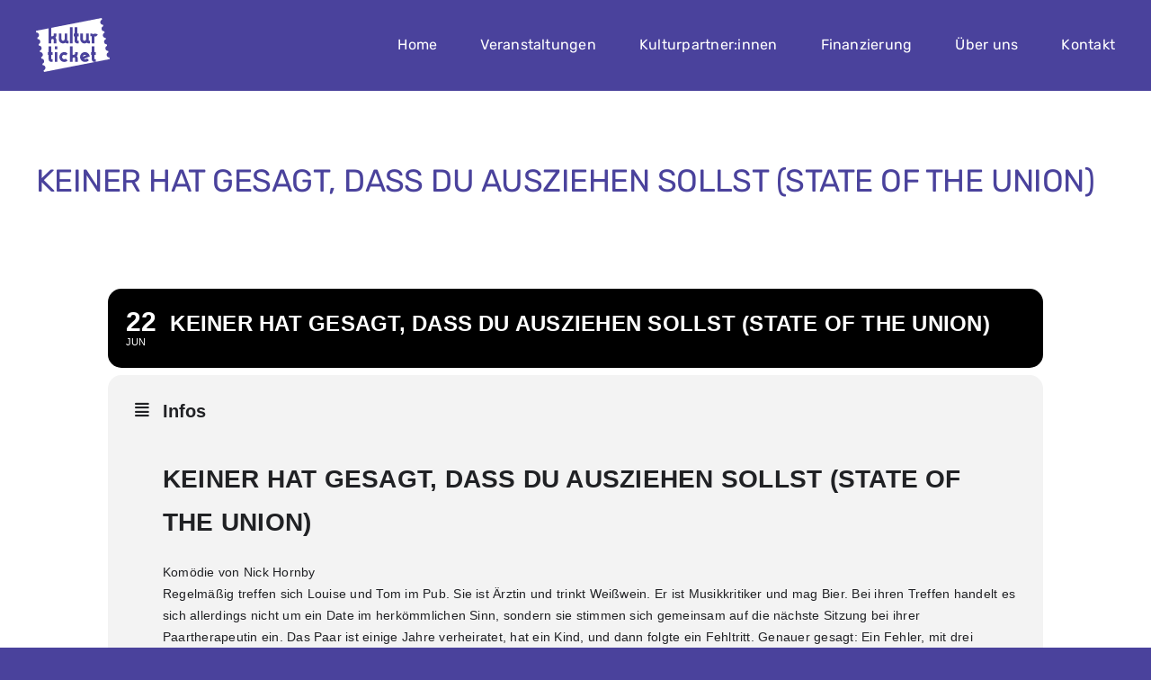

--- FILE ---
content_type: image/svg+xml
request_url: https://www.kulturticket-rostock.de/wp-content/uploads/2022/03/Logo-Kulturticket-weiss.svg
body_size: 3985
content:
<?xml version="1.0" encoding="UTF-8"?> <svg xmlns="http://www.w3.org/2000/svg" xmlns:xlink="http://www.w3.org/1999/xlink" version="1.1" id="Ebene_1" x="0px" y="0px" viewBox="0 0 541.32 396.14" style="enable-background:new 0 0 541.32 396.14;" xml:space="preserve"> <style type="text/css"> .st0{fill:#FFFFFF;} </style> <g> <path class="st0" d="M353.16,271.45c-5.02,2.32-8.44,7.11-9,12.61l0,0l0.71-0.3l11.54-4.86l12-5.07c-0.1-0.09-0.19-0.2-0.28-0.28 C365.62,271.39,359.33,268.67,353.16,271.45z"></path> <path class="st0" d="M428.63,322.58c-10.64-0.13-19.17-8.86-19.05-19.5v-33h-5.65v-19.86h5.65v-42.6H429v42.6h9.32v19.86H429v32.58 h9.32v19.33h-0.05l103.05-20.13l-2.56-13.08c-8.86,1.73-17.62-4.91-19.56-14.84s3.68-19.38,12.54-21.11l-2.34-12 c-8.87,1.73-17.62-4.92-19.56-14.84s3.67-19.38,12.53-21.11l-2.34-12c-8.87,1.73-17.62-4.91-19.56-14.84s3.67-19.38,12.53-21.11 l-2.34-12c-8.86,1.73-17.62-4.91-19.56-14.84s3.67-19.38,12.54-21.11l-2.35-12c-8.86,1.74-17.62-4.91-19.56-14.84 s3.71-19.35,12.58-21.06l-2.31-12c-8.86,1.73-17.62-4.91-19.56-14.84s3.64-19.41,12.5-21.16L482.38,0L112.5,72.28v63.24l0,0 c2.98-1.04,6.11-1.57,9.26-1.57c5.17-0.06,9.31-4.29,9.26-9.46v-9.91h19.41v9.91c0.02,7.18-2.59,14.11-7.32,19.51l0.13-0.14 c4.65,5.38,7.2,12.26,7.19,19.37v23.55H131v-23.54c0-5.11-4.15-9.26-9.26-9.26c-5.11,0-9.26,4.15-9.26,9.26v23.54H93.09V76.08 L0,94.26l2.55,13.08c8.87-1.73,17.62,4.91,19.56,14.84s-3.67,19.38-12.53,21.11l2.34,12c8.87-1.73,17.62,4.92,19.56,14.84 S27.81,189.51,19,191.24l2.34,12c8.86-1.73,17.62,4.91,19.56,14.84s-3.67,19.38-12.54,21.11l2.35,12 c8.81-1.72,17.57,4.89,19.51,14.89s-3.67,19.38-12.54,21.11l2.35,12c8.86-1.74,17.62,4.91,19.56,14.84s-3.68,19.34-12.54,21.05 l2.35,12c8.86-1.7,17.6,4.94,19.6,14.87s-3.72,19.38-12.58,21.13L59,396.14l376.49-73.56H428.63z M121.87,270.08h-9.32v32.58h9.32 v19.92h-9.73c-10.61-0.15-19.1-8.85-19-19.46v-33.04h-5.65v-19.86h5.65v-42.6h19.46v42.6h9.32L121.87,270.08z M157.42,322.39H138 v-72.31h19.42V322.39z M157.42,228.69H138v-20.91h19.42V228.69z M196.14,298.08c6.06,6.25,16.05,6.4,22.3,0.34 c0.12-0.11,0.23-0.23,0.34-0.34l13.82,14.11c-13.45,13.88-35.61,14.24-49.49,0.79c-0.27-0.26-0.53-0.52-0.79-0.79 c-13.88-14.3-13.88-37.05,0-51.35c13.45-13.88,35.61-14.24,49.49-0.79c0.27,0.26,0.53,0.52,0.79,0.79l-13.82,14.11 c-6.06-6.25-16.05-6.4-22.3-0.34c-0.12,0.11-0.23,0.23-0.34,0.34C189.88,281.39,189.88,291.64,196.14,298.08L196.14,298.08z M239.19,186.85h-9.73c-4.96-0.01-9.72-1.98-13.23-5.49l0,0c-5.12,3.57-11.21,5.48-17.45,5.48c-17.15,0-31.11-14.25-31.11-31.77 v-40.6h19.46v40.61c0,6.43,5.22,11.65,11.65,11.65c6.43,0,11.65-5.22,11.65-11.65v-40.6h19.46v52.5h9.31L239.19,186.85z M249.32,68.08H269v118.7h-19.68V68.08z M307,260.2c0.02,7.12-2.53,14.01-7.19,19.39c4.66,5.38,7.21,12.26,7.19,19.38v23.56h-19.47 v-23.56c0.17-5.12-3.84-9.4-8.96-9.57s-9.4,3.84-9.57,8.96c-0.01,0.2-0.01,0.41,0,0.61v23.56h-19.42V207.67H269v63.56 c2.98-1.03,6.11-1.56,9.27-1.56c5.17-0.07,9.31-4.3,9.26-9.47v-9.92H307V260.2z M312.89,135.14h-9.62v31.21h9.62v20.52h-10 c-10.98-0.13-19.78-9.11-19.67-20.09v-31.64h-5.92v-20.53h5.83V68.2h20.09v46.41h9.62L312.89,135.14z M359.89,302.44 c5.84,0,10.33-1.38,16.08-6.38l12.61,15.14c-9.28,8.07-17.74,11.51-28.31,11.51c-13.63,0.16-26.19-7.36-32.49-19.44v-0.09 c-0.33-0.64-0.64-1.28-0.93-1.94l0,0c-0.6-1.37-1.11-2.78-1.53-4.22l0,0c-0.2-0.69-0.38-1.39-0.54-2.09 c-0.02-0.07-0.04-0.15-0.05-0.22c-0.16-0.71-0.3-1.42-0.42-2.15l0,0c-0.32-1.98-0.48-3.99-0.48-6c0-19.95,15.89-36.18,35.42-36.18 c11.49,0.06,22.23,5.74,28.75,15.21l0,0c0.4,0.57,0.78,1.16,1.15,1.76l0.43,0.73c0.29,0.5,0.57,1,0.83,1.53 c0.1,0.17,0.19,0.35,0.28,0.52c0.3,0.61,0.59,1.23,0.86,1.86l0,0l0,0l0.15,0.34l0,0l0,0v0.05l3.82,9.23l-22.26,9.47l-21.64,9.13 c2.44,1.55,5.3,2.33,8.19,2.23H359.89z M396.53,186.78h-9.71c-4.94-0.01-9.67-1.97-13.17-5.45l0,0 c-5.12,3.57-11.21,5.49-17.45,5.49c-17.12,0-31.05-14.23-31.05-31.71v-40.52h19.42v40.49c0,6.42,5.21,11.63,11.63,11.63 s11.63-5.21,11.63-11.63v-40.49h19.42v52.35h9.29L396.53,186.78z M399.72,114.61h9.71c4.27,0.01,8.41,1.48,11.72,4.17l0,0 c10.39-6.78,24.12-5.24,32.75,3.66l-13.73,14c-2.61-2.69-6.91-2.75-9.6-0.14c-0.05,0.05-0.09,0.09-0.14,0.14 c-1.3,1.34-2.02,3.13-2,5v45.38H409v-52.37h-9.29L399.72,114.61z"></path> </g> </svg> 